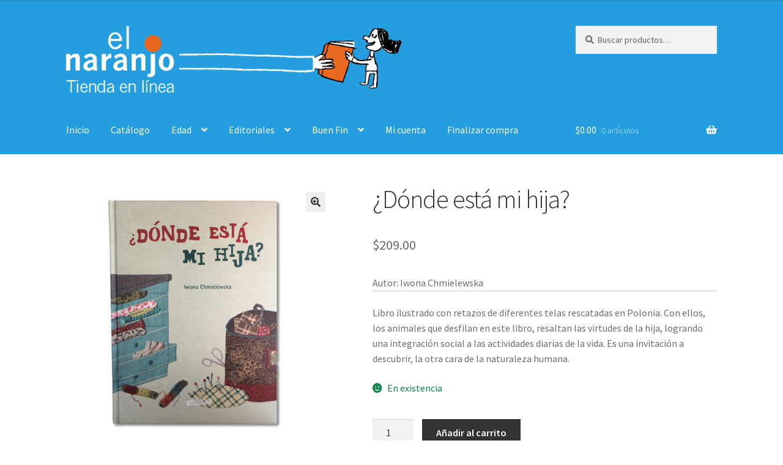

--- FILE ---
content_type: text/html; charset=UTF-8
request_url: https://edicioneselnaranjo.com.mx/tienda/producto/donde-esta-mi-hija/
body_size: 14986
content:
<!doctype html>
<html lang="es">
<head>
<meta charset="UTF-8">
<meta name="viewport" content="width=device-width, initial-scale=1">
<link rel="profile" href="https://gmpg.org/xfn/11">
<link rel="pingback" href="https://edicioneselnaranjo.com.mx/tienda/xmlrpc.php">

<meta name='robots' content='index, follow, max-image-preview:large, max-snippet:-1, max-video-preview:-1' />

	<!-- This site is optimized with the Yoast SEO plugin v26.9 - https://yoast.com/product/yoast-seo-wordpress/ -->
	<title>¿Dónde está mi hija? - Tienda Ediciones El Naranjo</title>
	<link rel="canonical" href="https://edicioneselnaranjo.com.mx/tienda/producto/donde-esta-mi-hija/" />
	<meta property="og:locale" content="es_MX" />
	<meta property="og:type" content="article" />
	<meta property="og:title" content="¿Dónde está mi hija? - Tienda Ediciones El Naranjo" />
	<meta property="og:description" content="Autor: Iwona Chmielewska     Libro ilustrado con retazos de diferentes telas rescatadas en Polonia. Con ellos, los animales que desfilan en este libro, resaltan las virtudes de la hija, logrando una integración social a las actividades diarias de la vida. Es una invitación a descubrir, la otra cara de la naturaleza humana." />
	<meta property="og:url" content="https://edicioneselnaranjo.com.mx/tienda/producto/donde-esta-mi-hija/" />
	<meta property="og:site_name" content="Tienda Ediciones El Naranjo" />
	<meta property="article:modified_time" content="2026-01-19T22:53:41+00:00" />
	<meta property="og:image" content="https://edicioneselnaranjo.com.mx/tienda/wp-content/uploads/2020/11/Donde_esta_mi_hija.png" />
	<meta property="og:image:width" content="700" />
	<meta property="og:image:height" content="700" />
	<meta property="og:image:type" content="image/png" />
	<meta name="twitter:card" content="summary_large_image" />
	<script type="application/ld+json" class="yoast-schema-graph">{"@context":"https://schema.org","@graph":[{"@type":"WebPage","@id":"https://edicioneselnaranjo.com.mx/tienda/producto/donde-esta-mi-hija/","url":"https://edicioneselnaranjo.com.mx/tienda/producto/donde-esta-mi-hija/","name":"¿Dónde está mi hija? - Tienda Ediciones El Naranjo","isPartOf":{"@id":"https://edicioneselnaranjo.com.mx/tienda/#website"},"primaryImageOfPage":{"@id":"https://edicioneselnaranjo.com.mx/tienda/producto/donde-esta-mi-hija/#primaryimage"},"image":{"@id":"https://edicioneselnaranjo.com.mx/tienda/producto/donde-esta-mi-hija/#primaryimage"},"thumbnailUrl":"https://edicioneselnaranjo.com.mx/tienda/wp-content/uploads/2020/11/Donde_esta_mi_hija.png","datePublished":"2020-11-25T19:37:50+00:00","dateModified":"2026-01-19T22:53:41+00:00","breadcrumb":{"@id":"https://edicioneselnaranjo.com.mx/tienda/producto/donde-esta-mi-hija/#breadcrumb"},"inLanguage":"es","potentialAction":[{"@type":"ReadAction","target":["https://edicioneselnaranjo.com.mx/tienda/producto/donde-esta-mi-hija/"]}]},{"@type":"ImageObject","inLanguage":"es","@id":"https://edicioneselnaranjo.com.mx/tienda/producto/donde-esta-mi-hija/#primaryimage","url":"https://edicioneselnaranjo.com.mx/tienda/wp-content/uploads/2020/11/Donde_esta_mi_hija.png","contentUrl":"https://edicioneselnaranjo.com.mx/tienda/wp-content/uploads/2020/11/Donde_esta_mi_hija.png","width":700,"height":700},{"@type":"BreadcrumbList","@id":"https://edicioneselnaranjo.com.mx/tienda/producto/donde-esta-mi-hija/#breadcrumb","itemListElement":[{"@type":"ListItem","position":1,"name":"Inicio","item":"https://edicioneselnaranjo.com.mx/tienda/"},{"@type":"ListItem","position":2,"name":"¿Dónde está mi hija?"}]},{"@type":"WebSite","@id":"https://edicioneselnaranjo.com.mx/tienda/#website","url":"https://edicioneselnaranjo.com.mx/tienda/","name":"Tienda Ediciones El Naranjo","description":"Tienda en l&iacute;nea de Ediciones El Naranjo","publisher":{"@id":"https://edicioneselnaranjo.com.mx/tienda/#organization"},"potentialAction":[{"@type":"SearchAction","target":{"@type":"EntryPoint","urlTemplate":"https://edicioneselnaranjo.com.mx/tienda/?s={search_term_string}"},"query-input":{"@type":"PropertyValueSpecification","valueRequired":true,"valueName":"search_term_string"}}],"inLanguage":"es"},{"@type":"Organization","@id":"https://edicioneselnaranjo.com.mx/tienda/#organization","name":"Tienda Ediciones El Naranjo","url":"https://edicioneselnaranjo.com.mx/tienda/","logo":{"@type":"ImageObject","inLanguage":"es","@id":"https://edicioneselnaranjo.com.mx/tienda/#/schema/logo/image/","url":"https://edicioneselnaranjo.com.mx/tienda/wp-content/uploads/2020/09/logo-imagen-tienda.png","contentUrl":"https://edicioneselnaranjo.com.mx/tienda/wp-content/uploads/2020/09/logo-imagen-tienda.png","width":700,"height":140,"caption":"Tienda Ediciones El Naranjo"},"image":{"@id":"https://edicioneselnaranjo.com.mx/tienda/#/schema/logo/image/"}}]}</script>
	<!-- / Yoast SEO plugin. -->


<link rel='dns-prefetch' href='//capi-automation.s3.us-east-2.amazonaws.com' />
<link rel='dns-prefetch' href='//www.googletagmanager.com' />
<link rel='dns-prefetch' href='//fonts.googleapis.com' />
<link rel="alternate" type="application/rss+xml" title="Tienda Ediciones El Naranjo &raquo; Feed" href="https://edicioneselnaranjo.com.mx/tienda/feed/" />
<link rel="alternate" type="application/rss+xml" title="Tienda Ediciones El Naranjo &raquo; RSS de los comentarios" href="https://edicioneselnaranjo.com.mx/tienda/comments/feed/" />
<link rel="alternate" title="oEmbed (JSON)" type="application/json+oembed" href="https://edicioneselnaranjo.com.mx/tienda/wp-json/oembed/1.0/embed?url=https%3A%2F%2Fedicioneselnaranjo.com.mx%2Ftienda%2Fproducto%2Fdonde-esta-mi-hija%2F" />
<link rel="alternate" title="oEmbed (XML)" type="text/xml+oembed" href="https://edicioneselnaranjo.com.mx/tienda/wp-json/oembed/1.0/embed?url=https%3A%2F%2Fedicioneselnaranjo.com.mx%2Ftienda%2Fproducto%2Fdonde-esta-mi-hija%2F&#038;format=xml" />
<style id='wp-img-auto-sizes-contain-inline-css'>
img:is([sizes=auto i],[sizes^="auto," i]){contain-intrinsic-size:3000px 1500px}
/*# sourceURL=wp-img-auto-sizes-contain-inline-css */
</style>
<link rel='stylesheet' id='wepb-checkout-integration-css' href='https://edicioneselnaranjo.com.mx/tienda/wp-content/plugins/easy-product-bundles-for-woocommerce/assets/css/checkout-integration/style.css?ver=6.15.1' media='all' />
<style id='wp-emoji-styles-inline-css'>

	img.wp-smiley, img.emoji {
		display: inline !important;
		border: none !important;
		box-shadow: none !important;
		height: 1em !important;
		width: 1em !important;
		margin: 0 0.07em !important;
		vertical-align: -0.1em !important;
		background: none !important;
		padding: 0 !important;
	}
/*# sourceURL=wp-emoji-styles-inline-css */
</style>
<style id='wp-block-library-inline-css'>
:root{--wp-block-synced-color:#7a00df;--wp-block-synced-color--rgb:122,0,223;--wp-bound-block-color:var(--wp-block-synced-color);--wp-editor-canvas-background:#ddd;--wp-admin-theme-color:#007cba;--wp-admin-theme-color--rgb:0,124,186;--wp-admin-theme-color-darker-10:#006ba1;--wp-admin-theme-color-darker-10--rgb:0,107,160.5;--wp-admin-theme-color-darker-20:#005a87;--wp-admin-theme-color-darker-20--rgb:0,90,135;--wp-admin-border-width-focus:2px}@media (min-resolution:192dpi){:root{--wp-admin-border-width-focus:1.5px}}.wp-element-button{cursor:pointer}:root .has-very-light-gray-background-color{background-color:#eee}:root .has-very-dark-gray-background-color{background-color:#313131}:root .has-very-light-gray-color{color:#eee}:root .has-very-dark-gray-color{color:#313131}:root .has-vivid-green-cyan-to-vivid-cyan-blue-gradient-background{background:linear-gradient(135deg,#00d084,#0693e3)}:root .has-purple-crush-gradient-background{background:linear-gradient(135deg,#34e2e4,#4721fb 50%,#ab1dfe)}:root .has-hazy-dawn-gradient-background{background:linear-gradient(135deg,#faaca8,#dad0ec)}:root .has-subdued-olive-gradient-background{background:linear-gradient(135deg,#fafae1,#67a671)}:root .has-atomic-cream-gradient-background{background:linear-gradient(135deg,#fdd79a,#004a59)}:root .has-nightshade-gradient-background{background:linear-gradient(135deg,#330968,#31cdcf)}:root .has-midnight-gradient-background{background:linear-gradient(135deg,#020381,#2874fc)}:root{--wp--preset--font-size--normal:16px;--wp--preset--font-size--huge:42px}.has-regular-font-size{font-size:1em}.has-larger-font-size{font-size:2.625em}.has-normal-font-size{font-size:var(--wp--preset--font-size--normal)}.has-huge-font-size{font-size:var(--wp--preset--font-size--huge)}.has-text-align-center{text-align:center}.has-text-align-left{text-align:left}.has-text-align-right{text-align:right}.has-fit-text{white-space:nowrap!important}#end-resizable-editor-section{display:none}.aligncenter{clear:both}.items-justified-left{justify-content:flex-start}.items-justified-center{justify-content:center}.items-justified-right{justify-content:flex-end}.items-justified-space-between{justify-content:space-between}.screen-reader-text{border:0;clip-path:inset(50%);height:1px;margin:-1px;overflow:hidden;padding:0;position:absolute;width:1px;word-wrap:normal!important}.screen-reader-text:focus{background-color:#ddd;clip-path:none;color:#444;display:block;font-size:1em;height:auto;left:5px;line-height:normal;padding:15px 23px 14px;text-decoration:none;top:5px;width:auto;z-index:100000}html :where(.has-border-color){border-style:solid}html :where([style*=border-top-color]){border-top-style:solid}html :where([style*=border-right-color]){border-right-style:solid}html :where([style*=border-bottom-color]){border-bottom-style:solid}html :where([style*=border-left-color]){border-left-style:solid}html :where([style*=border-width]){border-style:solid}html :where([style*=border-top-width]){border-top-style:solid}html :where([style*=border-right-width]){border-right-style:solid}html :where([style*=border-bottom-width]){border-bottom-style:solid}html :where([style*=border-left-width]){border-left-style:solid}html :where(img[class*=wp-image-]){height:auto;max-width:100%}:where(figure){margin:0 0 1em}html :where(.is-position-sticky){--wp-admin--admin-bar--position-offset:var(--wp-admin--admin-bar--height,0px)}@media screen and (max-width:600px){html :where(.is-position-sticky){--wp-admin--admin-bar--position-offset:0px}}

/*# sourceURL=wp-block-library-inline-css */
</style><link rel='stylesheet' id='wc-blocks-style-css' href='https://edicioneselnaranjo.com.mx/tienda/wp-content/plugins/woocommerce/assets/client/blocks/wc-blocks.css?ver=wc-10.4.3' media='all' />
<style id='global-styles-inline-css'>
:root{--wp--preset--aspect-ratio--square: 1;--wp--preset--aspect-ratio--4-3: 4/3;--wp--preset--aspect-ratio--3-4: 3/4;--wp--preset--aspect-ratio--3-2: 3/2;--wp--preset--aspect-ratio--2-3: 2/3;--wp--preset--aspect-ratio--16-9: 16/9;--wp--preset--aspect-ratio--9-16: 9/16;--wp--preset--color--black: #000000;--wp--preset--color--cyan-bluish-gray: #abb8c3;--wp--preset--color--white: #ffffff;--wp--preset--color--pale-pink: #f78da7;--wp--preset--color--vivid-red: #cf2e2e;--wp--preset--color--luminous-vivid-orange: #ff6900;--wp--preset--color--luminous-vivid-amber: #fcb900;--wp--preset--color--light-green-cyan: #7bdcb5;--wp--preset--color--vivid-green-cyan: #00d084;--wp--preset--color--pale-cyan-blue: #8ed1fc;--wp--preset--color--vivid-cyan-blue: #0693e3;--wp--preset--color--vivid-purple: #9b51e0;--wp--preset--gradient--vivid-cyan-blue-to-vivid-purple: linear-gradient(135deg,rgb(6,147,227) 0%,rgb(155,81,224) 100%);--wp--preset--gradient--light-green-cyan-to-vivid-green-cyan: linear-gradient(135deg,rgb(122,220,180) 0%,rgb(0,208,130) 100%);--wp--preset--gradient--luminous-vivid-amber-to-luminous-vivid-orange: linear-gradient(135deg,rgb(252,185,0) 0%,rgb(255,105,0) 100%);--wp--preset--gradient--luminous-vivid-orange-to-vivid-red: linear-gradient(135deg,rgb(255,105,0) 0%,rgb(207,46,46) 100%);--wp--preset--gradient--very-light-gray-to-cyan-bluish-gray: linear-gradient(135deg,rgb(238,238,238) 0%,rgb(169,184,195) 100%);--wp--preset--gradient--cool-to-warm-spectrum: linear-gradient(135deg,rgb(74,234,220) 0%,rgb(151,120,209) 20%,rgb(207,42,186) 40%,rgb(238,44,130) 60%,rgb(251,105,98) 80%,rgb(254,248,76) 100%);--wp--preset--gradient--blush-light-purple: linear-gradient(135deg,rgb(255,206,236) 0%,rgb(152,150,240) 100%);--wp--preset--gradient--blush-bordeaux: linear-gradient(135deg,rgb(254,205,165) 0%,rgb(254,45,45) 50%,rgb(107,0,62) 100%);--wp--preset--gradient--luminous-dusk: linear-gradient(135deg,rgb(255,203,112) 0%,rgb(199,81,192) 50%,rgb(65,88,208) 100%);--wp--preset--gradient--pale-ocean: linear-gradient(135deg,rgb(255,245,203) 0%,rgb(182,227,212) 50%,rgb(51,167,181) 100%);--wp--preset--gradient--electric-grass: linear-gradient(135deg,rgb(202,248,128) 0%,rgb(113,206,126) 100%);--wp--preset--gradient--midnight: linear-gradient(135deg,rgb(2,3,129) 0%,rgb(40,116,252) 100%);--wp--preset--font-size--small: 14px;--wp--preset--font-size--medium: 23px;--wp--preset--font-size--large: 26px;--wp--preset--font-size--x-large: 42px;--wp--preset--font-size--normal: 16px;--wp--preset--font-size--huge: 37px;--wp--preset--spacing--20: 0.44rem;--wp--preset--spacing--30: 0.67rem;--wp--preset--spacing--40: 1rem;--wp--preset--spacing--50: 1.5rem;--wp--preset--spacing--60: 2.25rem;--wp--preset--spacing--70: 3.38rem;--wp--preset--spacing--80: 5.06rem;--wp--preset--shadow--natural: 6px 6px 9px rgba(0, 0, 0, 0.2);--wp--preset--shadow--deep: 12px 12px 50px rgba(0, 0, 0, 0.4);--wp--preset--shadow--sharp: 6px 6px 0px rgba(0, 0, 0, 0.2);--wp--preset--shadow--outlined: 6px 6px 0px -3px rgb(255, 255, 255), 6px 6px rgb(0, 0, 0);--wp--preset--shadow--crisp: 6px 6px 0px rgb(0, 0, 0);}:where(.is-layout-flex){gap: 0.5em;}:where(.is-layout-grid){gap: 0.5em;}body .is-layout-flex{display: flex;}.is-layout-flex{flex-wrap: wrap;align-items: center;}.is-layout-flex > :is(*, div){margin: 0;}body .is-layout-grid{display: grid;}.is-layout-grid > :is(*, div){margin: 0;}:where(.wp-block-columns.is-layout-flex){gap: 2em;}:where(.wp-block-columns.is-layout-grid){gap: 2em;}:where(.wp-block-post-template.is-layout-flex){gap: 1.25em;}:where(.wp-block-post-template.is-layout-grid){gap: 1.25em;}.has-black-color{color: var(--wp--preset--color--black) !important;}.has-cyan-bluish-gray-color{color: var(--wp--preset--color--cyan-bluish-gray) !important;}.has-white-color{color: var(--wp--preset--color--white) !important;}.has-pale-pink-color{color: var(--wp--preset--color--pale-pink) !important;}.has-vivid-red-color{color: var(--wp--preset--color--vivid-red) !important;}.has-luminous-vivid-orange-color{color: var(--wp--preset--color--luminous-vivid-orange) !important;}.has-luminous-vivid-amber-color{color: var(--wp--preset--color--luminous-vivid-amber) !important;}.has-light-green-cyan-color{color: var(--wp--preset--color--light-green-cyan) !important;}.has-vivid-green-cyan-color{color: var(--wp--preset--color--vivid-green-cyan) !important;}.has-pale-cyan-blue-color{color: var(--wp--preset--color--pale-cyan-blue) !important;}.has-vivid-cyan-blue-color{color: var(--wp--preset--color--vivid-cyan-blue) !important;}.has-vivid-purple-color{color: var(--wp--preset--color--vivid-purple) !important;}.has-black-background-color{background-color: var(--wp--preset--color--black) !important;}.has-cyan-bluish-gray-background-color{background-color: var(--wp--preset--color--cyan-bluish-gray) !important;}.has-white-background-color{background-color: var(--wp--preset--color--white) !important;}.has-pale-pink-background-color{background-color: var(--wp--preset--color--pale-pink) !important;}.has-vivid-red-background-color{background-color: var(--wp--preset--color--vivid-red) !important;}.has-luminous-vivid-orange-background-color{background-color: var(--wp--preset--color--luminous-vivid-orange) !important;}.has-luminous-vivid-amber-background-color{background-color: var(--wp--preset--color--luminous-vivid-amber) !important;}.has-light-green-cyan-background-color{background-color: var(--wp--preset--color--light-green-cyan) !important;}.has-vivid-green-cyan-background-color{background-color: var(--wp--preset--color--vivid-green-cyan) !important;}.has-pale-cyan-blue-background-color{background-color: var(--wp--preset--color--pale-cyan-blue) !important;}.has-vivid-cyan-blue-background-color{background-color: var(--wp--preset--color--vivid-cyan-blue) !important;}.has-vivid-purple-background-color{background-color: var(--wp--preset--color--vivid-purple) !important;}.has-black-border-color{border-color: var(--wp--preset--color--black) !important;}.has-cyan-bluish-gray-border-color{border-color: var(--wp--preset--color--cyan-bluish-gray) !important;}.has-white-border-color{border-color: var(--wp--preset--color--white) !important;}.has-pale-pink-border-color{border-color: var(--wp--preset--color--pale-pink) !important;}.has-vivid-red-border-color{border-color: var(--wp--preset--color--vivid-red) !important;}.has-luminous-vivid-orange-border-color{border-color: var(--wp--preset--color--luminous-vivid-orange) !important;}.has-luminous-vivid-amber-border-color{border-color: var(--wp--preset--color--luminous-vivid-amber) !important;}.has-light-green-cyan-border-color{border-color: var(--wp--preset--color--light-green-cyan) !important;}.has-vivid-green-cyan-border-color{border-color: var(--wp--preset--color--vivid-green-cyan) !important;}.has-pale-cyan-blue-border-color{border-color: var(--wp--preset--color--pale-cyan-blue) !important;}.has-vivid-cyan-blue-border-color{border-color: var(--wp--preset--color--vivid-cyan-blue) !important;}.has-vivid-purple-border-color{border-color: var(--wp--preset--color--vivid-purple) !important;}.has-vivid-cyan-blue-to-vivid-purple-gradient-background{background: var(--wp--preset--gradient--vivid-cyan-blue-to-vivid-purple) !important;}.has-light-green-cyan-to-vivid-green-cyan-gradient-background{background: var(--wp--preset--gradient--light-green-cyan-to-vivid-green-cyan) !important;}.has-luminous-vivid-amber-to-luminous-vivid-orange-gradient-background{background: var(--wp--preset--gradient--luminous-vivid-amber-to-luminous-vivid-orange) !important;}.has-luminous-vivid-orange-to-vivid-red-gradient-background{background: var(--wp--preset--gradient--luminous-vivid-orange-to-vivid-red) !important;}.has-very-light-gray-to-cyan-bluish-gray-gradient-background{background: var(--wp--preset--gradient--very-light-gray-to-cyan-bluish-gray) !important;}.has-cool-to-warm-spectrum-gradient-background{background: var(--wp--preset--gradient--cool-to-warm-spectrum) !important;}.has-blush-light-purple-gradient-background{background: var(--wp--preset--gradient--blush-light-purple) !important;}.has-blush-bordeaux-gradient-background{background: var(--wp--preset--gradient--blush-bordeaux) !important;}.has-luminous-dusk-gradient-background{background: var(--wp--preset--gradient--luminous-dusk) !important;}.has-pale-ocean-gradient-background{background: var(--wp--preset--gradient--pale-ocean) !important;}.has-electric-grass-gradient-background{background: var(--wp--preset--gradient--electric-grass) !important;}.has-midnight-gradient-background{background: var(--wp--preset--gradient--midnight) !important;}.has-small-font-size{font-size: var(--wp--preset--font-size--small) !important;}.has-medium-font-size{font-size: var(--wp--preset--font-size--medium) !important;}.has-large-font-size{font-size: var(--wp--preset--font-size--large) !important;}.has-x-large-font-size{font-size: var(--wp--preset--font-size--x-large) !important;}
/*# sourceURL=global-styles-inline-css */
</style>

<style id='classic-theme-styles-inline-css'>
/*! This file is auto-generated */
.wp-block-button__link{color:#fff;background-color:#32373c;border-radius:9999px;box-shadow:none;text-decoration:none;padding:calc(.667em + 2px) calc(1.333em + 2px);font-size:1.125em}.wp-block-file__button{background:#32373c;color:#fff;text-decoration:none}
/*# sourceURL=/wp-includes/css/classic-themes.min.css */
</style>
<link rel='stylesheet' id='storefront-gutenberg-blocks-css' href='https://edicioneselnaranjo.com.mx/tienda/wp-content/themes/storefront/assets/css/base/gutenberg-blocks.css?ver=4.2.0' media='all' />
<style id='storefront-gutenberg-blocks-inline-css'>

				.wp-block-button__link:not(.has-text-color) {
					color: #333333;
				}

				.wp-block-button__link:not(.has-text-color):hover,
				.wp-block-button__link:not(.has-text-color):focus,
				.wp-block-button__link:not(.has-text-color):active {
					color: #333333;
				}

				.wp-block-button__link:not(.has-background) {
					background-color: #eeeeee;
				}

				.wp-block-button__link:not(.has-background):hover,
				.wp-block-button__link:not(.has-background):focus,
				.wp-block-button__link:not(.has-background):active {
					border-color: #d5d5d5;
					background-color: #d5d5d5;
				}

				.wc-block-grid__products .wc-block-grid__product .wp-block-button__link {
					background-color: #eeeeee;
					border-color: #eeeeee;
					color: #333333;
				}

				.wp-block-quote footer,
				.wp-block-quote cite,
				.wp-block-quote__citation {
					color: #6d6d6d;
				}

				.wp-block-pullquote cite,
				.wp-block-pullquote footer,
				.wp-block-pullquote__citation {
					color: #6d6d6d;
				}

				.wp-block-image figcaption {
					color: #6d6d6d;
				}

				.wp-block-separator.is-style-dots::before {
					color: #333333;
				}

				.wp-block-file a.wp-block-file__button {
					color: #333333;
					background-color: #eeeeee;
					border-color: #eeeeee;
				}

				.wp-block-file a.wp-block-file__button:hover,
				.wp-block-file a.wp-block-file__button:focus,
				.wp-block-file a.wp-block-file__button:active {
					color: #333333;
					background-color: #d5d5d5;
				}

				.wp-block-code,
				.wp-block-preformatted pre {
					color: #6d6d6d;
				}

				.wp-block-table:not( .has-background ):not( .is-style-stripes ) tbody tr:nth-child(2n) td {
					background-color: #fdfdfd;
				}

				.wp-block-cover .wp-block-cover__inner-container h1:not(.has-text-color),
				.wp-block-cover .wp-block-cover__inner-container h2:not(.has-text-color),
				.wp-block-cover .wp-block-cover__inner-container h3:not(.has-text-color),
				.wp-block-cover .wp-block-cover__inner-container h4:not(.has-text-color),
				.wp-block-cover .wp-block-cover__inner-container h5:not(.has-text-color),
				.wp-block-cover .wp-block-cover__inner-container h6:not(.has-text-color) {
					color: #000000;
				}

				.wc-block-components-price-slider__range-input-progress,
				.rtl .wc-block-components-price-slider__range-input-progress {
					--range-color: #009cdf;
				}

				/* Target only IE11 */
				@media all and (-ms-high-contrast: none), (-ms-high-contrast: active) {
					.wc-block-components-price-slider__range-input-progress {
						background: #009cdf;
					}
				}

				.wc-block-components-button:not(.is-link) {
					background-color: #333333;
					color: #ffffff;
				}

				.wc-block-components-button:not(.is-link):hover,
				.wc-block-components-button:not(.is-link):focus,
				.wc-block-components-button:not(.is-link):active {
					background-color: #1a1a1a;
					color: #ffffff;
				}

				.wc-block-components-button:not(.is-link):disabled {
					background-color: #333333;
					color: #ffffff;
				}

				.wc-block-cart__submit-container {
					background-color: #ffffff;
				}

				.wc-block-cart__submit-container::before {
					color: rgba(220,220,220,0.5);
				}

				.wc-block-components-order-summary-item__quantity {
					background-color: #ffffff;
					border-color: #6d6d6d;
					box-shadow: 0 0 0 2px #ffffff;
					color: #6d6d6d;
				}
			
/*# sourceURL=storefront-gutenberg-blocks-inline-css */
</style>
<link rel='stylesheet' id='photoswipe-css' href='https://edicioneselnaranjo.com.mx/tienda/wp-content/plugins/woocommerce/assets/css/photoswipe/photoswipe.min.css?ver=10.4.3' media='all' />
<link rel='stylesheet' id='photoswipe-default-skin-css' href='https://edicioneselnaranjo.com.mx/tienda/wp-content/plugins/woocommerce/assets/css/photoswipe/default-skin/default-skin.min.css?ver=10.4.3' media='all' />
<style id='woocommerce-inline-inline-css'>
.woocommerce form .form-row .required { visibility: visible; }
/*# sourceURL=woocommerce-inline-inline-css */
</style>
<link rel='stylesheet' id='storefront-style-css' href='https://edicioneselnaranjo.com.mx/tienda/wp-content/themes/storefront/style.css?ver=4.2.0' media='all' />
<style id='storefront-style-inline-css'>

			.main-navigation ul li a,
			.site-title a,
			ul.menu li a,
			.site-branding h1 a,
			button.menu-toggle,
			button.menu-toggle:hover,
			.handheld-navigation .dropdown-toggle {
				color: #ffffff;
			}

			button.menu-toggle,
			button.menu-toggle:hover {
				border-color: #ffffff;
			}

			.main-navigation ul li a:hover,
			.main-navigation ul li:hover > a,
			.site-title a:hover,
			.site-header ul.menu li.current-menu-item > a {
				color: #ffffff;
			}

			table:not( .has-background ) th {
				background-color: #f8f8f8;
			}

			table:not( .has-background ) tbody td {
				background-color: #fdfdfd;
			}

			table:not( .has-background ) tbody tr:nth-child(2n) td,
			fieldset,
			fieldset legend {
				background-color: #fbfbfb;
			}

			.site-header,
			.secondary-navigation ul ul,
			.main-navigation ul.menu > li.menu-item-has-children:after,
			.secondary-navigation ul.menu ul,
			.storefront-handheld-footer-bar,
			.storefront-handheld-footer-bar ul li > a,
			.storefront-handheld-footer-bar ul li.search .site-search,
			button.menu-toggle,
			button.menu-toggle:hover {
				background-color: #249ede;
			}

			p.site-description,
			.site-header,
			.storefront-handheld-footer-bar {
				color: #ffffff;
			}

			button.menu-toggle:after,
			button.menu-toggle:before,
			button.menu-toggle span:before {
				background-color: #ffffff;
			}

			h1, h2, h3, h4, h5, h6, .wc-block-grid__product-title {
				color: #333333;
			}

			.widget h1 {
				border-bottom-color: #333333;
			}

			body,
			.secondary-navigation a {
				color: #6d6d6d;
			}

			.widget-area .widget a,
			.hentry .entry-header .posted-on a,
			.hentry .entry-header .post-author a,
			.hentry .entry-header .post-comments a,
			.hentry .entry-header .byline a {
				color: #727272;
			}

			a {
				color: #009cdf;
			}

			a:focus,
			button:focus,
			.button.alt:focus,
			input:focus,
			textarea:focus,
			input[type="button"]:focus,
			input[type="reset"]:focus,
			input[type="submit"]:focus,
			input[type="email"]:focus,
			input[type="tel"]:focus,
			input[type="url"]:focus,
			input[type="password"]:focus,
			input[type="search"]:focus {
				outline-color: #009cdf;
			}

			button, input[type="button"], input[type="reset"], input[type="submit"], .button, .widget a.button {
				background-color: #eeeeee;
				border-color: #eeeeee;
				color: #333333;
			}

			button:hover, input[type="button"]:hover, input[type="reset"]:hover, input[type="submit"]:hover, .button:hover, .widget a.button:hover {
				background-color: #d5d5d5;
				border-color: #d5d5d5;
				color: #333333;
			}

			button.alt, input[type="button"].alt, input[type="reset"].alt, input[type="submit"].alt, .button.alt, .widget-area .widget a.button.alt {
				background-color: #333333;
				border-color: #333333;
				color: #ffffff;
			}

			button.alt:hover, input[type="button"].alt:hover, input[type="reset"].alt:hover, input[type="submit"].alt:hover, .button.alt:hover, .widget-area .widget a.button.alt:hover {
				background-color: #1a1a1a;
				border-color: #1a1a1a;
				color: #ffffff;
			}

			.pagination .page-numbers li .page-numbers.current {
				background-color: #e6e6e6;
				color: #636363;
			}

			#comments .comment-list .comment-content .comment-text {
				background-color: #f8f8f8;
			}

			.site-footer {
				background-color: #f0f0f0;
				color: #6d6d6d;
			}

			.site-footer a:not(.button):not(.components-button) {
				color: #333333;
			}

			.site-footer .storefront-handheld-footer-bar a:not(.button):not(.components-button) {
				color: #ffffff;
			}

			.site-footer h1, .site-footer h2, .site-footer h3, .site-footer h4, .site-footer h5, .site-footer h6, .site-footer .widget .widget-title, .site-footer .widget .widgettitle {
				color: #333333;
			}

			.page-template-template-homepage.has-post-thumbnail .type-page.has-post-thumbnail .entry-title {
				color: #000000;
			}

			.page-template-template-homepage.has-post-thumbnail .type-page.has-post-thumbnail .entry-content {
				color: #000000;
			}

			@media screen and ( min-width: 768px ) {
				.secondary-navigation ul.menu a:hover {
					color: #ffffff;
				}

				.secondary-navigation ul.menu a {
					color: #ffffff;
				}

				.main-navigation ul.menu ul.sub-menu,
				.main-navigation ul.nav-menu ul.children {
					background-color: #158fcf;
				}

				.site-header {
					border-bottom-color: #158fcf;
				}
			}
/*# sourceURL=storefront-style-inline-css */
</style>
<link rel='stylesheet' id='storefront-icons-css' href='https://edicioneselnaranjo.com.mx/tienda/wp-content/themes/storefront/assets/css/base/icons.css?ver=4.2.0' media='all' />
<link rel='stylesheet' id='storefront-fonts-css' href='https://fonts.googleapis.com/css?family=Source+Sans+Pro%3A400%2C300%2C300italic%2C400italic%2C600%2C700%2C900&#038;subset=latin%2Clatin-ext&#038;ver=4.2.0' media='all' />
<link rel='stylesheet' id='storefront-woocommerce-style-css' href='https://edicioneselnaranjo.com.mx/tienda/wp-content/themes/storefront/assets/css/woocommerce/woocommerce.css?ver=4.2.0' media='all' />
<style id='storefront-woocommerce-style-inline-css'>
@font-face {
				font-family: star;
				src: url(https://edicioneselnaranjo.com.mx/tienda/wp-content/plugins/woocommerce/assets/fonts/star.eot);
				src:
					url(https://edicioneselnaranjo.com.mx/tienda/wp-content/plugins/woocommerce/assets/fonts/star.eot?#iefix) format("embedded-opentype"),
					url(https://edicioneselnaranjo.com.mx/tienda/wp-content/plugins/woocommerce/assets/fonts/star.woff) format("woff"),
					url(https://edicioneselnaranjo.com.mx/tienda/wp-content/plugins/woocommerce/assets/fonts/star.ttf) format("truetype"),
					url(https://edicioneselnaranjo.com.mx/tienda/wp-content/plugins/woocommerce/assets/fonts/star.svg#star) format("svg");
				font-weight: 400;
				font-style: normal;
			}
			@font-face {
				font-family: WooCommerce;
				src: url(https://edicioneselnaranjo.com.mx/tienda/wp-content/plugins/woocommerce/assets/fonts/WooCommerce.eot);
				src:
					url(https://edicioneselnaranjo.com.mx/tienda/wp-content/plugins/woocommerce/assets/fonts/WooCommerce.eot?#iefix) format("embedded-opentype"),
					url(https://edicioneselnaranjo.com.mx/tienda/wp-content/plugins/woocommerce/assets/fonts/WooCommerce.woff) format("woff"),
					url(https://edicioneselnaranjo.com.mx/tienda/wp-content/plugins/woocommerce/assets/fonts/WooCommerce.ttf) format("truetype"),
					url(https://edicioneselnaranjo.com.mx/tienda/wp-content/plugins/woocommerce/assets/fonts/WooCommerce.svg#WooCommerce) format("svg");
				font-weight: 400;
				font-style: normal;
			}

			a.cart-contents,
			.site-header-cart .widget_shopping_cart a {
				color: #ffffff;
			}

			a.cart-contents:hover,
			.site-header-cart .widget_shopping_cart a:hover,
			.site-header-cart:hover > li > a {
				color: #ffffff;
			}

			table.cart td.product-remove,
			table.cart td.actions {
				border-top-color: #ffffff;
			}

			.storefront-handheld-footer-bar ul li.cart .count {
				background-color: #ffffff;
				color: #249ede;
				border-color: #249ede;
			}

			.woocommerce-tabs ul.tabs li.active a,
			ul.products li.product .price,
			.onsale,
			.wc-block-grid__product-onsale,
			.widget_search form:before,
			.widget_product_search form:before {
				color: #6d6d6d;
			}

			.woocommerce-breadcrumb a,
			a.woocommerce-review-link,
			.product_meta a {
				color: #727272;
			}

			.wc-block-grid__product-onsale,
			.onsale {
				border-color: #6d6d6d;
			}

			.star-rating span:before,
			.quantity .plus, .quantity .minus,
			p.stars a:hover:after,
			p.stars a:after,
			.star-rating span:before,
			#payment .payment_methods li input[type=radio]:first-child:checked+label:before {
				color: #009cdf;
			}

			.widget_price_filter .ui-slider .ui-slider-range,
			.widget_price_filter .ui-slider .ui-slider-handle {
				background-color: #009cdf;
			}

			.order_details {
				background-color: #f8f8f8;
			}

			.order_details > li {
				border-bottom: 1px dotted #e3e3e3;
			}

			.order_details:before,
			.order_details:after {
				background: -webkit-linear-gradient(transparent 0,transparent 0),-webkit-linear-gradient(135deg,#f8f8f8 33.33%,transparent 33.33%),-webkit-linear-gradient(45deg,#f8f8f8 33.33%,transparent 33.33%)
			}

			#order_review {
				background-color: #ffffff;
			}

			#payment .payment_methods > li .payment_box,
			#payment .place-order {
				background-color: #fafafa;
			}

			#payment .payment_methods > li:not(.woocommerce-notice) {
				background-color: #f5f5f5;
			}

			#payment .payment_methods > li:not(.woocommerce-notice):hover {
				background-color: #f0f0f0;
			}

			.woocommerce-pagination .page-numbers li .page-numbers.current {
				background-color: #e6e6e6;
				color: #636363;
			}

			.wc-block-grid__product-onsale,
			.onsale,
			.woocommerce-pagination .page-numbers li .page-numbers:not(.current) {
				color: #6d6d6d;
			}

			p.stars a:before,
			p.stars a:hover~a:before,
			p.stars.selected a.active~a:before {
				color: #6d6d6d;
			}

			p.stars.selected a.active:before,
			p.stars:hover a:before,
			p.stars.selected a:not(.active):before,
			p.stars.selected a.active:before {
				color: #009cdf;
			}

			.single-product div.product .woocommerce-product-gallery .woocommerce-product-gallery__trigger {
				background-color: #eeeeee;
				color: #333333;
			}

			.single-product div.product .woocommerce-product-gallery .woocommerce-product-gallery__trigger:hover {
				background-color: #d5d5d5;
				border-color: #d5d5d5;
				color: #333333;
			}

			.button.added_to_cart:focus,
			.button.wc-forward:focus {
				outline-color: #009cdf;
			}

			.added_to_cart,
			.site-header-cart .widget_shopping_cart a.button,
			.wc-block-grid__products .wc-block-grid__product .wp-block-button__link {
				background-color: #eeeeee;
				border-color: #eeeeee;
				color: #333333;
			}

			.added_to_cart:hover,
			.site-header-cart .widget_shopping_cart a.button:hover,
			.wc-block-grid__products .wc-block-grid__product .wp-block-button__link:hover {
				background-color: #d5d5d5;
				border-color: #d5d5d5;
				color: #333333;
			}

			.added_to_cart.alt, .added_to_cart, .widget a.button.checkout {
				background-color: #333333;
				border-color: #333333;
				color: #ffffff;
			}

			.added_to_cart.alt:hover, .added_to_cart:hover, .widget a.button.checkout:hover {
				background-color: #1a1a1a;
				border-color: #1a1a1a;
				color: #ffffff;
			}

			.button.loading {
				color: #eeeeee;
			}

			.button.loading:hover {
				background-color: #eeeeee;
			}

			.button.loading:after {
				color: #333333;
			}

			@media screen and ( min-width: 768px ) {
				.site-header-cart .widget_shopping_cart,
				.site-header .product_list_widget li .quantity {
					color: #ffffff;
				}

				.site-header-cart .widget_shopping_cart .buttons,
				.site-header-cart .widget_shopping_cart .total {
					background-color: #1a94d4;
				}

				.site-header-cart .widget_shopping_cart {
					background-color: #158fcf;
				}
			}
				.storefront-product-pagination a {
					color: #6d6d6d;
					background-color: #ffffff;
				}
				.storefront-sticky-add-to-cart {
					color: #6d6d6d;
					background-color: #ffffff;
				}

				.storefront-sticky-add-to-cart a:not(.button) {
					color: #ffffff;
				}
/*# sourceURL=storefront-woocommerce-style-inline-css */
</style>
<link rel='stylesheet' id='storefront-woocommerce-brands-style-css' href='https://edicioneselnaranjo.com.mx/tienda/wp-content/themes/storefront/assets/css/woocommerce/extensions/brands.css?ver=4.2.0' media='all' />
<link rel='stylesheet' id='custom-css-css' href='https://edicioneselnaranjo.com.mx/tienda/wp-content/plugins/theme-customisations/custom/style.css?8343&#038;ver=6.9' media='all' />
<script src="https://edicioneselnaranjo.com.mx/tienda/wp-includes/js/jquery/jquery.min.js?ver=3.7.1" id="jquery-core-js"></script>
<script src="https://edicioneselnaranjo.com.mx/tienda/wp-includes/js/jquery/jquery-migrate.min.js?ver=3.4.1" id="jquery-migrate-js"></script>
<script src="https://edicioneselnaranjo.com.mx/tienda/wp-content/plugins/woocommerce/assets/js/jquery-blockui/jquery.blockUI.min.js?ver=2.7.0-wc.10.4.3" id="wc-jquery-blockui-js" defer data-wp-strategy="defer"></script>
<script id="wc-add-to-cart-js-extra">
var wc_add_to_cart_params = {"ajax_url":"/tienda/wp-admin/admin-ajax.php","wc_ajax_url":"/tienda/?wc-ajax=%%endpoint%%","i18n_view_cart":"Ver carrito","cart_url":"https://edicioneselnaranjo.com.mx/tienda/carrito/","is_cart":"","cart_redirect_after_add":"no"};
//# sourceURL=wc-add-to-cart-js-extra
</script>
<script src="https://edicioneselnaranjo.com.mx/tienda/wp-content/plugins/woocommerce/assets/js/frontend/add-to-cart.min.js?ver=10.4.3" id="wc-add-to-cart-js" defer data-wp-strategy="defer"></script>
<script src="https://edicioneselnaranjo.com.mx/tienda/wp-content/plugins/woocommerce/assets/js/zoom/jquery.zoom.min.js?ver=1.7.21-wc.10.4.3" id="wc-zoom-js" defer data-wp-strategy="defer"></script>
<script src="https://edicioneselnaranjo.com.mx/tienda/wp-content/plugins/woocommerce/assets/js/flexslider/jquery.flexslider.min.js?ver=2.7.2-wc.10.4.3" id="wc-flexslider-js" defer data-wp-strategy="defer"></script>
<script src="https://edicioneselnaranjo.com.mx/tienda/wp-content/plugins/woocommerce/assets/js/photoswipe/photoswipe.min.js?ver=4.1.1-wc.10.4.3" id="wc-photoswipe-js" defer data-wp-strategy="defer"></script>
<script src="https://edicioneselnaranjo.com.mx/tienda/wp-content/plugins/woocommerce/assets/js/photoswipe/photoswipe-ui-default.min.js?ver=4.1.1-wc.10.4.3" id="wc-photoswipe-ui-default-js" defer data-wp-strategy="defer"></script>
<script id="wc-single-product-js-extra">
var wc_single_product_params = {"i18n_required_rating_text":"Por favor elige una puntuaci\u00f3n","i18n_rating_options":["1 of 5 stars","2 of 5 stars","3 of 5 stars","4 of 5 stars","5 of 5 stars"],"i18n_product_gallery_trigger_text":"View full-screen image gallery","review_rating_required":"yes","flexslider":{"rtl":false,"animation":"slide","smoothHeight":true,"directionNav":false,"controlNav":"thumbnails","slideshow":false,"animationSpeed":500,"animationLoop":false,"allowOneSlide":false},"zoom_enabled":"1","zoom_options":[],"photoswipe_enabled":"1","photoswipe_options":{"shareEl":false,"closeOnScroll":false,"history":false,"hideAnimationDuration":0,"showAnimationDuration":0},"flexslider_enabled":"1"};
//# sourceURL=wc-single-product-js-extra
</script>
<script src="https://edicioneselnaranjo.com.mx/tienda/wp-content/plugins/woocommerce/assets/js/frontend/single-product.min.js?ver=10.4.3" id="wc-single-product-js" defer data-wp-strategy="defer"></script>
<script src="https://edicioneselnaranjo.com.mx/tienda/wp-content/plugins/woocommerce/assets/js/js-cookie/js.cookie.min.js?ver=2.1.4-wc.10.4.3" id="wc-js-cookie-js" defer data-wp-strategy="defer"></script>
<script id="woocommerce-js-extra">
var woocommerce_params = {"ajax_url":"/tienda/wp-admin/admin-ajax.php","wc_ajax_url":"/tienda/?wc-ajax=%%endpoint%%","i18n_password_show":"Show password","i18n_password_hide":"Hide password"};
//# sourceURL=woocommerce-js-extra
</script>
<script src="https://edicioneselnaranjo.com.mx/tienda/wp-content/plugins/woocommerce/assets/js/frontend/woocommerce.min.js?ver=10.4.3" id="woocommerce-js" defer data-wp-strategy="defer"></script>
<script src="https://edicioneselnaranjo.com.mx/tienda/wp-content/plugins/theme-customisations/custom/custom.js?7514&amp;ver=6.9" id="custom-js-js"></script>

<!-- Google tag (gtag.js) snippet added by Site Kit -->
<!-- Fragmento de código de Google Analytics añadido por Site Kit -->
<script src="https://www.googletagmanager.com/gtag/js?id=GT-PLVWGDB" id="google_gtagjs-js" async></script>
<script id="google_gtagjs-js-after">
window.dataLayer = window.dataLayer || [];function gtag(){dataLayer.push(arguments);}
gtag("set","linker",{"domains":["edicioneselnaranjo.com.mx"]});
gtag("js", new Date());
gtag("set", "developer_id.dZTNiMT", true);
gtag("config", "GT-PLVWGDB");
//# sourceURL=google_gtagjs-js-after
</script>
<link rel="https://api.w.org/" href="https://edicioneselnaranjo.com.mx/tienda/wp-json/" /><link rel="alternate" title="JSON" type="application/json" href="https://edicioneselnaranjo.com.mx/tienda/wp-json/wp/v2/product/1735" /><link rel="EditURI" type="application/rsd+xml" title="RSD" href="https://edicioneselnaranjo.com.mx/tienda/xmlrpc.php?rsd" />
<meta name="generator" content="WordPress 6.9" />
<meta name="generator" content="WooCommerce 10.4.3" />
<link rel='shortlink' href='https://edicioneselnaranjo.com.mx/tienda/?p=1735' />
<meta name="generator" content="Site Kit by Google 1.171.0" />	<noscript><style>.woocommerce-product-gallery{ opacity: 1 !important; }</style></noscript>
	<meta name="google-site-verification" content="JWMG2yIudRtoxKn7g6Dmvk3Z6-qh6lgY4_N_xuQQrnc">			<script  type="text/javascript">
				!function(f,b,e,v,n,t,s){if(f.fbq)return;n=f.fbq=function(){n.callMethod?
					n.callMethod.apply(n,arguments):n.queue.push(arguments)};if(!f._fbq)f._fbq=n;
					n.push=n;n.loaded=!0;n.version='2.0';n.queue=[];t=b.createElement(e);t.async=!0;
					t.src=v;s=b.getElementsByTagName(e)[0];s.parentNode.insertBefore(t,s)}(window,
					document,'script','https://connect.facebook.net/en_US/fbevents.js');
			</script>
			<!-- WooCommerce Facebook Integration Begin -->
			<script  type="text/javascript">

				fbq('init', '308504130552583', {}, {
    "agent": "woocommerce_0-10.4.3-3.5.15"
});

				document.addEventListener( 'DOMContentLoaded', function() {
					// Insert placeholder for events injected when a product is added to the cart through AJAX.
					document.body.insertAdjacentHTML( 'beforeend', '<div class=\"wc-facebook-pixel-event-placeholder\"></div>' );
				}, false );

			</script>
			<!-- WooCommerce Facebook Integration End -->
					<style id="wp-custom-css">
			/* Esconder footer */
.site-info {
	display: none !important;
}
/* Deslizador de precios, color */
.wc-block-price-filter .wc-block-price-filter__range-input-wrapper .wc-block-price-filter__range-input-progress {
--range-color: #009cdf;	
}
/* Página de producto: ampliar a 100% de ancho */
.single-product .content-area {
	width: 100%;
}
.single-product .posted_in {
	display: none !important;
}
/*Description table*/
@media (min-width: 768px) {
  .woocommerce-Tabs-panel--description table {
		width: 45%;
	}
	.custom-logo {
		max-width: 70% !important;
	}
}
.woocommerce-Tabs-panel--description table td {
	padding: .25em 0;
}

/*Hide breadcrumbs*/
.storefront-breadcrumb {
	display: none;
}
/*Compensate for breadcrumb disapearance*/
.site-header {
	margin-bottom: 3em;
}
.woocommerce-store-notice {
	background: #e4610a;
	font-size: 1.2em
}		</style>
		</head>

<body data-rsssl=1 class="wp-singular product-template-default single single-product postid-1735 wp-custom-logo wp-embed-responsive wp-theme-storefront theme-storefront woocommerce woocommerce-page woocommerce-no-js metaslider-plugin storefront-align-wide left-sidebar woocommerce-active">



<div id="page" class="hfeed site">
	
	<header id="masthead" class="site-header" role="banner" style="">

		<div class="col-full">		<a class="skip-link screen-reader-text" href="#site-navigation">Saltar a navegación</a>
		<a class="skip-link screen-reader-text" href="#content">Ir al contenido</a>
				<div class="site-branding">
			<a href="https://edicioneselnaranjo.com.mx/tienda/" class="custom-logo-link" rel="home"><img width="700" height="140" src="https://edicioneselnaranjo.com.mx/tienda/wp-content/uploads/2020/09/logo-imagen-tienda.png" class="custom-logo" alt="Tienda Ediciones El Naranjo" decoding="async" fetchpriority="high" srcset="https://edicioneselnaranjo.com.mx/tienda/wp-content/uploads/2020/09/logo-imagen-tienda.png 700w, https://edicioneselnaranjo.com.mx/tienda/wp-content/uploads/2020/09/logo-imagen-tienda-300x60.png 300w, https://edicioneselnaranjo.com.mx/tienda/wp-content/uploads/2020/09/logo-imagen-tienda-324x65.png 324w, https://edicioneselnaranjo.com.mx/tienda/wp-content/uploads/2020/09/logo-imagen-tienda-416x83.png 416w" sizes="(max-width: 700px) 100vw, 700px" /></a>		</div>
					<div class="site-search">
				<div class="widget woocommerce widget_product_search"><form role="search" method="get" class="woocommerce-product-search" action="https://edicioneselnaranjo.com.mx/tienda/">
	<label class="screen-reader-text" for="woocommerce-product-search-field-0">Buscar por:</label>
	<input type="search" id="woocommerce-product-search-field-0" class="search-field" placeholder="Buscar productos&hellip;" value="" name="s" />
	<button type="submit" value="Buscar" class="">Buscar</button>
	<input type="hidden" name="post_type" value="product" />
</form>
</div>			</div>
			</div><div class="storefront-primary-navigation"><div class="col-full">		<nav id="site-navigation" class="main-navigation" role="navigation" aria-label="Navegación primaria">
		<button id="site-navigation-menu-toggle" class="menu-toggle" aria-controls="site-navigation" aria-expanded="false"><span>Menú</span></button>
			<div class="primary-navigation"><ul id="menu-principal" class="menu"><li id="menu-item-89" class="menu-item menu-item-type-custom menu-item-object-custom menu-item-home menu-item-89"><a href="https://edicioneselnaranjo.com.mx/tienda">Inicio</a></li>
<li id="menu-item-115" class="menu-item menu-item-type-post_type menu-item-object-page current_page_parent menu-item-115"><a href="https://edicioneselnaranjo.com.mx/tienda/catalogo/">Catálogo</a></li>
<li id="menu-item-86" class="menu-item menu-item-type-custom menu-item-object-custom menu-item-has-children menu-item-86"><a>Edad</a>
<ul class="sub-menu">
	<li id="menu-item-169" class="menu-item menu-item-type-custom menu-item-object-custom menu-item-169"><a href="https://edicioneselnaranjo.com.mx/tienda/catalogo/?filter_edad=0-a-anos">0 a 2 años</a></li>
	<li id="menu-item-170" class="menu-item menu-item-type-custom menu-item-object-custom menu-item-170"><a href="https://edicioneselnaranjo.com.mx/tienda/catalogo/?filter_edad=3-a-5-anos">3 a 5 años</a></li>
	<li id="menu-item-3481" class="menu-item menu-item-type-custom menu-item-object-custom menu-item-3481"><a href="https://edicioneselnaranjo.com.mx/tienda/catalogo/?filter_edad=6-a-8-anos">6 a 8 años</a></li>
	<li id="menu-item-171" class="menu-item menu-item-type-custom menu-item-object-custom menu-item-171"><a href="https://edicioneselnaranjo.com.mx/tienda/catalogo/?filter_edad=9-a-11-anos">9 a 11 años</a></li>
	<li id="menu-item-3488" class="menu-item menu-item-type-custom menu-item-object-custom menu-item-3488"><a href="https://edicioneselnaranjo.com.mx/tienda/catalogo/?filter_edad=12-a-14-anos">12 a 14 años</a></li>
	<li id="menu-item-172" class="menu-item menu-item-type-custom menu-item-object-custom menu-item-172"><a href="https://edicioneselnaranjo.com.mx/tienda/catalogo/?filter_edad=15-en-adelante">15 en adelante</a></li>
</ul>
</li>
<li id="menu-item-1825" class="menu-item menu-item-type-custom menu-item-object-custom menu-item-has-children menu-item-1825"><a>Editoriales</a>
<ul class="sub-menu">
	<li id="menu-item-2223" class="menu-item menu-item-type-post_type menu-item-object-page menu-item-2223"><a href="https://edicioneselnaranjo.com.mx/tienda/ediciones-el-naranjo/">Ediciones El Naranjo</a></li>
	<li id="menu-item-1827" class="menu-item menu-item-type-post_type menu-item-object-page menu-item-1827"><a href="https://edicioneselnaranjo.com.mx/tienda/ediciones-iamique/">Ediciones Iamiqué</a></li>
	<li id="menu-item-1826" class="menu-item menu-item-type-post_type menu-item-object-page menu-item-1826"><a href="https://edicioneselnaranjo.com.mx/tienda/libros-para-imaginar/">Libros para imaginar</a></li>
	<li id="menu-item-5676" class="menu-item menu-item-type-custom menu-item-object-custom menu-item-5676"><a href="https://edicioneselnaranjo.com.mx/tienda/catalogo/?filter_editorial=cataplum-libros&#038;swcfpc=1">Cataplum</a></li>
</ul>
</li>
<li id="menu-item-6366" class="menu-item menu-item-type-custom menu-item-object-custom menu-item-has-children menu-item-6366"><a>Buen Fin</a>
<ul class="sub-menu">
	<li id="menu-item-6371" class="menu-item menu-item-type-custom menu-item-object-custom menu-item-6371"><a href="https://edicioneselnaranjo.com.mx/tienda/buen-fin/10-al-20/">10 al 20%</a></li>
	<li id="menu-item-6370" class="menu-item menu-item-type-custom menu-item-object-custom menu-item-6370"><a href="https://edicioneselnaranjo.com.mx/tienda/buen-fin/20-al-30/">20 al 30%</a></li>
</ul>
</li>
<li id="menu-item-90" class="menu-item menu-item-type-post_type menu-item-object-page menu-item-90"><a href="https://edicioneselnaranjo.com.mx/tienda/mi-cuenta/">Mi cuenta</a></li>
<li id="menu-item-92" class="menu-item menu-item-type-post_type menu-item-object-page menu-item-92"><a href="https://edicioneselnaranjo.com.mx/tienda/finalizar-compra/">Finalizar compra</a></li>
</ul></div><div class="handheld-navigation"><ul id="menu-principal-1" class="menu"><li class="menu-item menu-item-type-custom menu-item-object-custom menu-item-home menu-item-89"><a href="https://edicioneselnaranjo.com.mx/tienda">Inicio</a></li>
<li class="menu-item menu-item-type-post_type menu-item-object-page current_page_parent menu-item-115"><a href="https://edicioneselnaranjo.com.mx/tienda/catalogo/">Catálogo</a></li>
<li class="menu-item menu-item-type-custom menu-item-object-custom menu-item-has-children menu-item-86"><a>Edad</a>
<ul class="sub-menu">
	<li class="menu-item menu-item-type-custom menu-item-object-custom menu-item-169"><a href="https://edicioneselnaranjo.com.mx/tienda/catalogo/?filter_edad=0-a-anos">0 a 2 años</a></li>
	<li class="menu-item menu-item-type-custom menu-item-object-custom menu-item-170"><a href="https://edicioneselnaranjo.com.mx/tienda/catalogo/?filter_edad=3-a-5-anos">3 a 5 años</a></li>
	<li class="menu-item menu-item-type-custom menu-item-object-custom menu-item-3481"><a href="https://edicioneselnaranjo.com.mx/tienda/catalogo/?filter_edad=6-a-8-anos">6 a 8 años</a></li>
	<li class="menu-item menu-item-type-custom menu-item-object-custom menu-item-171"><a href="https://edicioneselnaranjo.com.mx/tienda/catalogo/?filter_edad=9-a-11-anos">9 a 11 años</a></li>
	<li class="menu-item menu-item-type-custom menu-item-object-custom menu-item-3488"><a href="https://edicioneselnaranjo.com.mx/tienda/catalogo/?filter_edad=12-a-14-anos">12 a 14 años</a></li>
	<li class="menu-item menu-item-type-custom menu-item-object-custom menu-item-172"><a href="https://edicioneselnaranjo.com.mx/tienda/catalogo/?filter_edad=15-en-adelante">15 en adelante</a></li>
</ul>
</li>
<li class="menu-item menu-item-type-custom menu-item-object-custom menu-item-has-children menu-item-1825"><a>Editoriales</a>
<ul class="sub-menu">
	<li class="menu-item menu-item-type-post_type menu-item-object-page menu-item-2223"><a href="https://edicioneselnaranjo.com.mx/tienda/ediciones-el-naranjo/">Ediciones El Naranjo</a></li>
	<li class="menu-item menu-item-type-post_type menu-item-object-page menu-item-1827"><a href="https://edicioneselnaranjo.com.mx/tienda/ediciones-iamique/">Ediciones Iamiqué</a></li>
	<li class="menu-item menu-item-type-post_type menu-item-object-page menu-item-1826"><a href="https://edicioneselnaranjo.com.mx/tienda/libros-para-imaginar/">Libros para imaginar</a></li>
	<li class="menu-item menu-item-type-custom menu-item-object-custom menu-item-5676"><a href="https://edicioneselnaranjo.com.mx/tienda/catalogo/?filter_editorial=cataplum-libros&#038;swcfpc=1">Cataplum</a></li>
</ul>
</li>
<li class="menu-item menu-item-type-custom menu-item-object-custom menu-item-has-children menu-item-6366"><a>Buen Fin</a>
<ul class="sub-menu">
	<li class="menu-item menu-item-type-custom menu-item-object-custom menu-item-6371"><a href="https://edicioneselnaranjo.com.mx/tienda/buen-fin/10-al-20/">10 al 20%</a></li>
	<li class="menu-item menu-item-type-custom menu-item-object-custom menu-item-6370"><a href="https://edicioneselnaranjo.com.mx/tienda/buen-fin/20-al-30/">20 al 30%</a></li>
</ul>
</li>
<li class="menu-item menu-item-type-post_type menu-item-object-page menu-item-90"><a href="https://edicioneselnaranjo.com.mx/tienda/mi-cuenta/">Mi cuenta</a></li>
<li class="menu-item menu-item-type-post_type menu-item-object-page menu-item-92"><a href="https://edicioneselnaranjo.com.mx/tienda/finalizar-compra/">Finalizar compra</a></li>
</ul></div>		</nav><!-- #site-navigation -->
				<ul id="site-header-cart" class="site-header-cart menu">
			<li class="">
							<a class="cart-contents" href="https://edicioneselnaranjo.com.mx/tienda/carrito/" title="Ver tu carrito de compras">
								<span class="woocommerce-Price-amount amount"><span class="woocommerce-Price-currencySymbol">&#036;</span>0.00</span> <span class="count">0 artículos</span>
			</a>
					</li>
			<li>
				<div class="widget woocommerce widget_shopping_cart"><div class="widget_shopping_cart_content"></div></div>			</li>
		</ul>
			</div></div>
	</header><!-- #masthead -->

	<div class="storefront-breadcrumb"><div class="col-full"><nav class="woocommerce-breadcrumb" aria-label="breadcrumbs"><a href="https://edicioneselnaranjo.com.mx/tienda">Inicio</a><span class="breadcrumb-separator"> / </span><a href="https://edicioneselnaranjo.com.mx/tienda/categoria-producto/catalogo/">Catálogo</a><span class="breadcrumb-separator"> / </span>¿Dónde está mi hija?</nav></div></div>
	<div id="content" class="site-content" tabindex="-1">
		<div class="col-full">

		<div class="woocommerce"></div>
			<div id="primary" class="content-area">
			<main id="main" class="site-main" role="main">
		
					
			<div class="woocommerce-notices-wrapper"></div><div id="product-1735" class="product type-product post-1735 status-publish first instock product_cat-catalogo product_tag-inclusion product_tag-integracion-social product_tag-lirica has-post-thumbnail shipping-taxable purchasable product-type-simple">

	<div class="woocommerce-product-gallery woocommerce-product-gallery--with-images woocommerce-product-gallery--columns-4 images" data-columns="4" style="opacity: 0; transition: opacity .25s ease-in-out;">
	<div class="woocommerce-product-gallery__wrapper">
		<div data-thumb="https://edicioneselnaranjo.com.mx/tienda/wp-content/uploads/2020/11/Donde_esta_mi_hija-100x100.png" data-thumb-alt="¿Dónde está mi hija?" data-thumb-srcset="https://edicioneselnaranjo.com.mx/tienda/wp-content/uploads/2020/11/Donde_esta_mi_hija-100x100.png 100w, https://edicioneselnaranjo.com.mx/tienda/wp-content/uploads/2020/11/Donde_esta_mi_hija-300x300.png 300w, https://edicioneselnaranjo.com.mx/tienda/wp-content/uploads/2020/11/Donde_esta_mi_hija-150x150.png 150w, https://edicioneselnaranjo.com.mx/tienda/wp-content/uploads/2020/11/Donde_esta_mi_hija-324x324.png 324w, https://edicioneselnaranjo.com.mx/tienda/wp-content/uploads/2020/11/Donde_esta_mi_hija-416x416.png 416w, https://edicioneselnaranjo.com.mx/tienda/wp-content/uploads/2020/11/Donde_esta_mi_hija.png 700w"  data-thumb-sizes="(max-width: 100px) 100vw, 100px" class="woocommerce-product-gallery__image"><a href="https://edicioneselnaranjo.com.mx/tienda/wp-content/uploads/2020/11/Donde_esta_mi_hija.png"><img width="416" height="416" src="https://edicioneselnaranjo.com.mx/tienda/wp-content/uploads/2020/11/Donde_esta_mi_hija-416x416.png" class="wp-post-image" alt="¿Dónde está mi hija?" data-caption="" data-src="https://edicioneselnaranjo.com.mx/tienda/wp-content/uploads/2020/11/Donde_esta_mi_hija.png" data-large_image="https://edicioneselnaranjo.com.mx/tienda/wp-content/uploads/2020/11/Donde_esta_mi_hija.png" data-large_image_width="700" data-large_image_height="700" decoding="async" srcset="https://edicioneselnaranjo.com.mx/tienda/wp-content/uploads/2020/11/Donde_esta_mi_hija-416x416.png 416w, https://edicioneselnaranjo.com.mx/tienda/wp-content/uploads/2020/11/Donde_esta_mi_hija-300x300.png 300w, https://edicioneselnaranjo.com.mx/tienda/wp-content/uploads/2020/11/Donde_esta_mi_hija-150x150.png 150w, https://edicioneselnaranjo.com.mx/tienda/wp-content/uploads/2020/11/Donde_esta_mi_hija-324x324.png 324w, https://edicioneselnaranjo.com.mx/tienda/wp-content/uploads/2020/11/Donde_esta_mi_hija-100x100.png 100w, https://edicioneselnaranjo.com.mx/tienda/wp-content/uploads/2020/11/Donde_esta_mi_hija.png 700w" sizes="(max-width: 416px) 100vw, 416px" /></a></div>	</div>
</div>

	<div class="summary entry-summary">
		<h1 class="product_title entry-title">¿Dónde está mi hija?</h1><p class="price"><span class="woocommerce-Price-amount amount"><bdi><span class="woocommerce-Price-currencySymbol">&#36;</span>209.00</bdi></span></p>
<div class="woocommerce-product-details__short-description">
	<div>Autor: Iwona Chmielewska</div>
<div class="serif rplcr-container">
<hr />
<p>Libro ilustrado con retazos de diferentes telas rescatadas en Polonia. Con ellos, los animales que desfilan en este libro, resaltan las virtudes de la hija, logrando una integración social a las actividades diarias de la vida. Es una invitación a descubrir, la otra cara de la naturaleza humana.</p>
</div>
</div>
<p class="stock in-stock">En existencia</p>

	
	<form class="cart" action="https://edicioneselnaranjo.com.mx/tienda/producto/donde-esta-mi-hija/" method="post" enctype='multipart/form-data'>
		
		<div class="quantity">
		<label class="screen-reader-text" for="quantity_6982262929cdd">¿Dónde está mi hija? cantidad</label>
	<input
		type="number"
				id="quantity_6982262929cdd"
		class="input-text qty text"
		name="quantity"
		value="1"
		aria-label="Cantidad de productos"
				min="1"
					max="4"
							step="1"
			placeholder=""
			inputmode="numeric"
			autocomplete="off"
			/>
	</div>

		<button type="submit" name="add-to-cart" value="1735" class="single_add_to_cart_button button alt">Añadir al carrito</button>

			</form>

	
<div id="ppcp-recaptcha-v2-container" style="margin:20px 0;"></div><div class="product_meta">

	
	
		<span class="sku_wrapper">SKU: <span class="sku">9786079306380</span></span>

	
	<span class="posted_in">Categoría: <a href="https://edicioneselnaranjo.com.mx/tienda/categoria-producto/catalogo/" rel="tag">Catálogo</a></span>
	<span class="tagged_as">Etiquetas: <a href="https://edicioneselnaranjo.com.mx/tienda/etiqueta-producto/inclusion/" rel="tag">Inclusión</a>, <a href="https://edicioneselnaranjo.com.mx/tienda/etiqueta-producto/integracion-social/" rel="tag">Integración social</a>, <a href="https://edicioneselnaranjo.com.mx/tienda/etiqueta-producto/lirica/" rel="tag">Lírica</a></span>
	
</div>
	</div>

	
	<div class="woocommerce-tabs wc-tabs-wrapper">
		<ul class="tabs wc-tabs" role="tablist">
							<li role="presentation" class="description_tab" id="tab-title-description">
					<a href="#tab-description" role="tab" aria-controls="tab-description">
						Descripción					</a>
				</li>
					</ul>
					<div class="woocommerce-Tabs-panel woocommerce-Tabs-panel--description panel entry-content wc-tab" id="tab-description" role="tabpanel" aria-labelledby="tab-title-description">
				
	<h2>Descripción</h2>

<table>
<tbody>
<tr>
<td>Género</td>
<td>Poesía</td>
</tr>
<tr>
<td>Encuadernación</td>
<td>Tapa dura</td>
</tr>
<tr>
<td>ISBN</td>
<td>978-607-930-6380</td>
</tr>
<tr>
<td>Sello Editorial</td>
<td>Libros para imaginar</td>
</tr>
<tr>
<td>Peso</td>
<td>450 gramos</td>
</tr>
<tr>
<td></td>
<td></td>
</tr>
<tr>
<td></td>
<td></td>
</tr>
<tr>
<td></td>
<td></td>
</tr>
<tr>
<td></td>
<td></td>
</tr>
<tr>
<td></td>
<td></td>
</tr>
</tbody>
</table>
			</div>
		
			</div>

</div>


		
				</main><!-- #main -->
		</div><!-- #primary -->

		
<div id="secondary" class="widget-area" role="complementary">
	</div><!-- #secondary -->

	

		</div><!-- .col-full -->
	</div><!-- #content -->

	
	<footer id="colophon" class="site-footer" role="contentinfo">
		<div class="col-full">

					<div class="site-info">
			&copy; Tienda Ediciones El Naranjo 2026
							<br />
				<a class="privacy-policy-link" href="https://edicioneselnaranjo.com.mx/tienda/politica-privacidad/" rel="privacy-policy">Política de privacidad</a><span role="separator" aria-hidden="true"></span><a href="https://woocommerce.com" target="_blank" title="WooCommerce - La mejor plataforma de eCommerce para WordPress" rel="noreferrer">Creado con Storefront y WooCommerce</a>.					</div><!-- .site-info -->
				<div class="storefront-handheld-footer-bar">
			<ul class="columns-3">
									<li class="my-account">
						<a href="https://edicioneselnaranjo.com.mx/tienda/mi-cuenta/">Mi cuenta</a>					</li>
									<li class="search">
						<a href="">Buscar</a>			<div class="site-search">
				<div class="widget woocommerce widget_product_search"><form role="search" method="get" class="woocommerce-product-search" action="https://edicioneselnaranjo.com.mx/tienda/">
	<label class="screen-reader-text" for="woocommerce-product-search-field-1">Buscar por:</label>
	<input type="search" id="woocommerce-product-search-field-1" class="search-field" placeholder="Buscar productos&hellip;" value="" name="s" />
	<button type="submit" value="Buscar" class="">Buscar</button>
	<input type="hidden" name="post_type" value="product" />
</form>
</div>			</div>
								</li>
									<li class="cart">
									<a class="footer-cart-contents" href="https://edicioneselnaranjo.com.mx/tienda/carrito/">Carrito				<span class="count">0</span>
			</a>
							</li>
							</ul>
		</div>
		
		</div><!-- .col-full -->
	</footer><!-- #colophon -->

				<section class="storefront-sticky-add-to-cart">
				<div class="col-full">
					<div class="storefront-sticky-add-to-cart__content">
						<img width="324" height="324" src="https://edicioneselnaranjo.com.mx/tienda/wp-content/uploads/2020/11/Donde_esta_mi_hija-324x324.png" class="attachment-woocommerce_thumbnail size-woocommerce_thumbnail" alt="¿Dónde está mi hija?" loading="lazy" />						<div class="storefront-sticky-add-to-cart__content-product-info">
							<span class="storefront-sticky-add-to-cart__content-title">Estás viendo: <strong>¿Dónde está mi hija?</strong></span>
							<span class="storefront-sticky-add-to-cart__content-price"><span class="woocommerce-Price-amount amount"><span class="woocommerce-Price-currencySymbol">&#036;</span>209.00</span></span>
													</div>
						<a href="/tienda/producto/donde-esta-mi-hija/?add-to-cart=1735" class="storefront-sticky-add-to-cart__content-button button alt" rel="nofollow">
							Añadir al carrito						</a>
					</div>
				</div>
			</section><!-- .storefront-sticky-add-to-cart -->
		
</div><!-- #page -->

<script type="speculationrules">
{"prefetch":[{"source":"document","where":{"and":[{"href_matches":"/tienda/*"},{"not":{"href_matches":["/tienda/wp-*.php","/tienda/wp-admin/*","/tienda/wp-content/uploads/*","/tienda/wp-content/*","/tienda/wp-content/plugins/*","/tienda/wp-content/themes/storefront/*","/tienda/*\\?(.+)"]}},{"not":{"selector_matches":"a[rel~=\"nofollow\"]"}},{"not":{"selector_matches":".no-prefetch, .no-prefetch a"}}]},"eagerness":"conservative"}]}
</script>
<script type="application/ld+json">{"@context":"https://schema.org/","@graph":[{"@context":"https://schema.org/","@type":"BreadcrumbList","itemListElement":[{"@type":"ListItem","position":1,"item":{"name":"Inicio","@id":"https://edicioneselnaranjo.com.mx/tienda"}},{"@type":"ListItem","position":2,"item":{"name":"Cat\u00e1logo","@id":"https://edicioneselnaranjo.com.mx/tienda/categoria-producto/catalogo/"}},{"@type":"ListItem","position":3,"item":{"name":"\u00bfD\u00f3nde est\u00e1 mi hija?","@id":"https://edicioneselnaranjo.com.mx/tienda/producto/donde-esta-mi-hija/"}}]},{"@context":"https://schema.org/","@type":"Product","@id":"https://edicioneselnaranjo.com.mx/tienda/producto/donde-esta-mi-hija/#product","name":"\u00bfD\u00f3nde est\u00e1 mi hija?","url":"https://edicioneselnaranjo.com.mx/tienda/producto/donde-esta-mi-hija/","description":"Autor: Iwona Chmielewska\r\n\r\n\r\n\r\n\r\nLibro ilustrado con retazos de diferentes telas rescatadas en Polonia. Con ellos, los animales que desfilan en este libro, resaltan las virtudes de la hija, logrando una integraci\u00f3n social a las actividades diarias de la vida. Es una invitaci\u00f3n a descubrir, la otra cara de la naturaleza humana.","image":"https://edicioneselnaranjo.com.mx/tienda/wp-content/uploads/2020/11/Donde_esta_mi_hija.png","sku":"9786079306380","offers":[{"@type":"Offer","priceSpecification":[{"@type":"UnitPriceSpecification","price":"209.00","priceCurrency":"MXN","valueAddedTaxIncluded":false,"validThrough":"2027-12-31"}],"priceValidUntil":"2027-12-31","availability":"https://schema.org/InStock","url":"https://edicioneselnaranjo.com.mx/tienda/producto/donde-esta-mi-hija/","seller":{"@type":"Organization","name":"Tienda Ediciones El Naranjo","url":"https://edicioneselnaranjo.com.mx/tienda"}}]}]}</script>			<!-- Facebook Pixel Code -->
			<noscript>
				<img
					height="1"
					width="1"
					style="display:none"
					alt="fbpx"
					src="https://www.facebook.com/tr?id=308504130552583&ev=PageView&noscript=1"
				/>
			</noscript>
			<!-- End Facebook Pixel Code -->
			
<div id="photoswipe-fullscreen-dialog" class="pswp" tabindex="-1" role="dialog" aria-modal="true" aria-hidden="true" aria-label="Imagen en pantalla completa">
	<div class="pswp__bg"></div>
	<div class="pswp__scroll-wrap">
		<div class="pswp__container">
			<div class="pswp__item"></div>
			<div class="pswp__item"></div>
			<div class="pswp__item"></div>
		</div>
		<div class="pswp__ui pswp__ui--hidden">
			<div class="pswp__top-bar">
				<div class="pswp__counter"></div>
				<button class="pswp__button pswp__button--zoom" aria-label="Ampliar/Reducir"></button>
				<button class="pswp__button pswp__button--fs" aria-label="Cambiar a pantalla completa"></button>
				<button class="pswp__button pswp__button--share" aria-label="Compartir"></button>
				<button class="pswp__button pswp__button--close" aria-label="Cerrar (Esc)"></button>
				<div class="pswp__preloader">
					<div class="pswp__preloader__icn">
						<div class="pswp__preloader__cut">
							<div class="pswp__preloader__donut"></div>
						</div>
					</div>
				</div>
			</div>
			<div class="pswp__share-modal pswp__share-modal--hidden pswp__single-tap">
				<div class="pswp__share-tooltip"></div>
			</div>
			<button class="pswp__button pswp__button--arrow--left" aria-label="Anterior (flecha izquierda)"></button>
			<button class="pswp__button pswp__button--arrow--right" aria-label="Siguiente (flecha derecha)"></button>
			<div class="pswp__caption">
				<div class="pswp__caption__center"></div>
			</div>
		</div>
	</div>
</div>
	<script>
		(function () {
			var c = document.body.className;
			c = c.replace(/woocommerce-no-js/, 'woocommerce-js');
			document.body.className = c;
		})();
	</script>
	<script id="storefront-navigation-js-extra">
var storefrontScreenReaderText = {"expand":"Expandir men\u00fa hijo","collapse":"Contraer el men\u00fa hijo"};
//# sourceURL=storefront-navigation-js-extra
</script>
<script src="https://edicioneselnaranjo.com.mx/tienda/wp-content/themes/storefront/assets/js/navigation.min.js?ver=4.2.0" id="storefront-navigation-js"></script>
<script src="https://edicioneselnaranjo.com.mx/tienda/wp-content/plugins/woocommerce/assets/js/sourcebuster/sourcebuster.min.js?ver=10.4.3" id="sourcebuster-js-js"></script>
<script id="wc-order-attribution-js-extra">
var wc_order_attribution = {"params":{"lifetime":1.0e-5,"session":30,"base64":false,"ajaxurl":"https://edicioneselnaranjo.com.mx/tienda/wp-admin/admin-ajax.php","prefix":"wc_order_attribution_","allowTracking":true},"fields":{"source_type":"current.typ","referrer":"current_add.rf","utm_campaign":"current.cmp","utm_source":"current.src","utm_medium":"current.mdm","utm_content":"current.cnt","utm_id":"current.id","utm_term":"current.trm","utm_source_platform":"current.plt","utm_creative_format":"current.fmt","utm_marketing_tactic":"current.tct","session_entry":"current_add.ep","session_start_time":"current_add.fd","session_pages":"session.pgs","session_count":"udata.vst","user_agent":"udata.uag"}};
//# sourceURL=wc-order-attribution-js-extra
</script>
<script src="https://edicioneselnaranjo.com.mx/tienda/wp-content/plugins/woocommerce/assets/js/frontend/order-attribution.min.js?ver=10.4.3" id="wc-order-attribution-js"></script>
<script src="https://capi-automation.s3.us-east-2.amazonaws.com/public/client_js/capiParamBuilder/clientParamBuilder.bundle.js" id="facebook-capi-param-builder-js"></script>
<script id="facebook-capi-param-builder-js-after">
if (typeof clientParamBuilder !== "undefined") {
					clientParamBuilder.processAndCollectAllParams(window.location.href);
				}
//# sourceURL=facebook-capi-param-builder-js-after
</script>
<script src="https://edicioneselnaranjo.com.mx/tienda/wp-content/themes/storefront/assets/js/woocommerce/header-cart.min.js?ver=4.2.0" id="storefront-header-cart-js"></script>
<script src="https://edicioneselnaranjo.com.mx/tienda/wp-content/themes/storefront/assets/js/footer.min.js?ver=4.2.0" id="storefront-handheld-footer-bar-js"></script>
<script src="https://edicioneselnaranjo.com.mx/tienda/wp-content/themes/storefront/assets/js/woocommerce/extensions/brands.min.js?ver=4.2.0" id="storefront-woocommerce-brands-js"></script>
<script id="wc-cart-fragments-js-extra">
var wc_cart_fragments_params = {"ajax_url":"/tienda/wp-admin/admin-ajax.php","wc_ajax_url":"/tienda/?wc-ajax=%%endpoint%%","cart_hash_key":"wc_cart_hash_a11607d526dc777a157e58e4d4d43def","fragment_name":"wc_fragments_a11607d526dc777a157e58e4d4d43def","request_timeout":"5000"};
//# sourceURL=wc-cart-fragments-js-extra
</script>
<script src="https://edicioneselnaranjo.com.mx/tienda/wp-content/plugins/woocommerce/assets/js/frontend/cart-fragments.min.js?ver=10.4.3" id="wc-cart-fragments-js" defer data-wp-strategy="defer"></script>
<script id="storefront-sticky-add-to-cart-js-extra">
var storefront_sticky_add_to_cart_params = {"trigger_class":"entry-summary"};
//# sourceURL=storefront-sticky-add-to-cart-js-extra
</script>
<script src="https://edicioneselnaranjo.com.mx/tienda/wp-content/themes/storefront/assets/js/sticky-add-to-cart.min.js?ver=4.2.0" id="storefront-sticky-add-to-cart-js"></script>
<script id="wp-emoji-settings" type="application/json">
{"baseUrl":"https://s.w.org/images/core/emoji/17.0.2/72x72/","ext":".png","svgUrl":"https://s.w.org/images/core/emoji/17.0.2/svg/","svgExt":".svg","source":{"concatemoji":"https://edicioneselnaranjo.com.mx/tienda/wp-includes/js/wp-emoji-release.min.js?ver=6.9"}}
</script>
<script type="module">
/*! This file is auto-generated */
const a=JSON.parse(document.getElementById("wp-emoji-settings").textContent),o=(window._wpemojiSettings=a,"wpEmojiSettingsSupports"),s=["flag","emoji"];function i(e){try{var t={supportTests:e,timestamp:(new Date).valueOf()};sessionStorage.setItem(o,JSON.stringify(t))}catch(e){}}function c(e,t,n){e.clearRect(0,0,e.canvas.width,e.canvas.height),e.fillText(t,0,0);t=new Uint32Array(e.getImageData(0,0,e.canvas.width,e.canvas.height).data);e.clearRect(0,0,e.canvas.width,e.canvas.height),e.fillText(n,0,0);const a=new Uint32Array(e.getImageData(0,0,e.canvas.width,e.canvas.height).data);return t.every((e,t)=>e===a[t])}function p(e,t){e.clearRect(0,0,e.canvas.width,e.canvas.height),e.fillText(t,0,0);var n=e.getImageData(16,16,1,1);for(let e=0;e<n.data.length;e++)if(0!==n.data[e])return!1;return!0}function u(e,t,n,a){switch(t){case"flag":return n(e,"\ud83c\udff3\ufe0f\u200d\u26a7\ufe0f","\ud83c\udff3\ufe0f\u200b\u26a7\ufe0f")?!1:!n(e,"\ud83c\udde8\ud83c\uddf6","\ud83c\udde8\u200b\ud83c\uddf6")&&!n(e,"\ud83c\udff4\udb40\udc67\udb40\udc62\udb40\udc65\udb40\udc6e\udb40\udc67\udb40\udc7f","\ud83c\udff4\u200b\udb40\udc67\u200b\udb40\udc62\u200b\udb40\udc65\u200b\udb40\udc6e\u200b\udb40\udc67\u200b\udb40\udc7f");case"emoji":return!a(e,"\ud83e\u1fac8")}return!1}function f(e,t,n,a){let r;const o=(r="undefined"!=typeof WorkerGlobalScope&&self instanceof WorkerGlobalScope?new OffscreenCanvas(300,150):document.createElement("canvas")).getContext("2d",{willReadFrequently:!0}),s=(o.textBaseline="top",o.font="600 32px Arial",{});return e.forEach(e=>{s[e]=t(o,e,n,a)}),s}function r(e){var t=document.createElement("script");t.src=e,t.defer=!0,document.head.appendChild(t)}a.supports={everything:!0,everythingExceptFlag:!0},new Promise(t=>{let n=function(){try{var e=JSON.parse(sessionStorage.getItem(o));if("object"==typeof e&&"number"==typeof e.timestamp&&(new Date).valueOf()<e.timestamp+604800&&"object"==typeof e.supportTests)return e.supportTests}catch(e){}return null}();if(!n){if("undefined"!=typeof Worker&&"undefined"!=typeof OffscreenCanvas&&"undefined"!=typeof URL&&URL.createObjectURL&&"undefined"!=typeof Blob)try{var e="postMessage("+f.toString()+"("+[JSON.stringify(s),u.toString(),c.toString(),p.toString()].join(",")+"));",a=new Blob([e],{type:"text/javascript"});const r=new Worker(URL.createObjectURL(a),{name:"wpTestEmojiSupports"});return void(r.onmessage=e=>{i(n=e.data),r.terminate(),t(n)})}catch(e){}i(n=f(s,u,c,p))}t(n)}).then(e=>{for(const n in e)a.supports[n]=e[n],a.supports.everything=a.supports.everything&&a.supports[n],"flag"!==n&&(a.supports.everythingExceptFlag=a.supports.everythingExceptFlag&&a.supports[n]);var t;a.supports.everythingExceptFlag=a.supports.everythingExceptFlag&&!a.supports.flag,a.supports.everything||((t=a.source||{}).concatemoji?r(t.concatemoji):t.wpemoji&&t.twemoji&&(r(t.twemoji),r(t.wpemoji)))});
//# sourceURL=https://edicioneselnaranjo.com.mx/tienda/wp-includes/js/wp-emoji-loader.min.js
</script>
<!-- WooCommerce JavaScript -->
<script type="text/javascript">
jQuery(function($) { /* WooCommerce Facebook Integration Event Tracking */
fbq('set', 'agent', 'woocommerce_0-10.4.3-3.5.15', '308504130552583');
fbq('track', 'ViewContent', {
    "source": "woocommerce_0",
    "version": "10.4.3",
    "pluginVersion": "3.5.15",
    "content_name": "\u00bfD\u00f3nde est\u00e1 mi hija?",
    "content_ids": "[\"9786079306380_1735\"]",
    "content_type": "product",
    "contents": "[{\"id\":\"9786079306380_1735\",\"quantity\":1}]",
    "content_category": "Cat\u00e1logo",
    "value": "209",
    "currency": "MXN"
}, {
    "eventID": "133c9fd6-724b-4abd-882d-519fc32da71c"
});

/* WooCommerce Facebook Integration Event Tracking */
fbq('set', 'agent', 'woocommerce_0-10.4.3-3.5.15', '308504130552583');
fbq('track', 'PageView', {
    "source": "woocommerce_0",
    "version": "10.4.3",
    "pluginVersion": "3.5.15",
    "user_data": {}
}, {
    "eventID": "7ee339b3-c275-406f-91a6-e45e7e9b6945"
});
 });
</script>

		
</body>
</html>


--- FILE ---
content_type: text/css
request_url: https://edicioneselnaranjo.com.mx/tienda/wp-content/plugins/theme-customisations/custom/style.css?8343&ver=6.9
body_size: 22
content:
/**
 * Add any custom CSS here.
 *
 * This file will be loaded after all other theme stylesheets.
 */
#gift_message_field {
	display: none;
}
/*
 * Promociones widget, overwrite the default Sale text
 */
.wc-block-components-product-sale-badge span {
	visibility: hidden;
	margin-left: -25px;
}
.wc-block-components-product-sale-badge span:after {
	content: 'Oferta';
	visibility: visible;
}

--- FILE ---
content_type: text/javascript
request_url: https://edicioneselnaranjo.com.mx/tienda/wp-content/plugins/theme-customisations/custom/custom.js?7514&ver=6.9
body_size: -68
content:
jQuery(document).ready(function($){
	$('input#order_is_gift').change(function(){
		if ($(this).is(":checked")) {
			$('#gift_message_field').show();
		} else {
			$('#gift_message_field').hide();
			$('#gift_message').val('');
		}
	});
});

